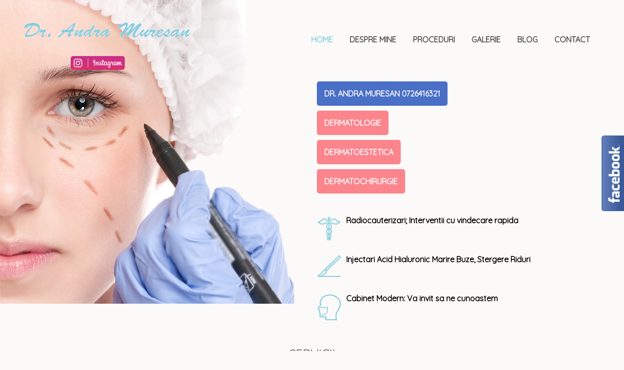

--- FILE ---
content_type: text/html; charset=UTF-8
request_url: https://www.dermatologtimisoara.ro/
body_size: 5844
content:
<!DOCTYPE html><html lang="en-US"><head>
<title>Doctor Dermatolog Timisoara | Dr. Andra Muresan - Cabinet Dermatologie Timisoara</title>
<meta name="description" content="Dermatolog Timisoara. Ofer diagnostic si tratament pentru toata gama bolilor cuprinse in specializarea dermatologie-venerologie in Timisoara.">
<meta name="viewport" content="width=device-width, initial-scale=1">
<meta name="theme-color" content="#FFFFFF"><link href="https://fonts.googleapis.com/css?family=Quicksand%3A400%2C300" rel="stylesheet" property="stylesheet" type="text/css" media="all" />
<script type="application/ld+json">{
    "@context": "https://schema.org",
    "@type": "Physician",
    "image": [
      "https://www.dermatologtimisoara.ro/wp-content/uploads/2020/02/Cosmelan-1.png",
      "https://www.dermatologtimisoara.ro/wp-content/uploads/2019/11/Inainte.jpg",
      "https://www.dermatologtimisoara.ro/wp-content/uploads/2020/01/just-1ml-premium-hyalor.jpg"
    ],
    "@id": "https://dermatologtimisoara.ro",
    "name": "Dermatolog Timisoara Dr. Andra Muresan",
    "address": {
      "@type": "PostalAddress",
      "streetAddress": "Calea Torontalului nr 32A",
      "addressLocality": "Timisoara",
      "addressRegion": "Timis",
      "postalCode": "300668",
      "addressCountry": "RO"
    },
    "geo": {
      "@type": "GeoCoordinates",
      "latitude": 45.770313,
      "longitude": 21.218812
    },
    "url": "https://dermatologtimisoara.ro",
    "telephone": "0726416321",
    "openingHoursSpecification": [
      {
        "@type": "OpeningHoursSpecification",
        "dayOfWeek": [
          "Monday",
          "Tuesday",
          "Wednesday",
          "Thursday",
          "Friday"
        ],
        "opens": "09:00",
        "closes": "19:00"
      }
    ]
  }</script>


<script type='text/javascript' src='https://www.riciuandrei.ro/wp-includes/js/jquery/jquery.js?ver=1.12.4-wp'></script>

<div id="fb-root"></div>
  <script async defer crossorigin="anonymous" src="https://connect.facebook.net/en_US/sdk.js#xfbml=1&version=v3.0"></script>



<style>
html, body
{
padding: 0px;
margin: 0px;
font-family: Quicksand, sans-serif;
}

html
{
background-position: top left;
background-size: 610px;
}

.mainmenu
{
text-decoration: none;
font-size: 16px;
font-weight: bold;
color: #4d4d4d;
margin-right: 30px;
}

.mainmenumobile
{
text-decoration: none;
font-size: 16px;
font-weight: bold;
color: #4d4d4d;
margin-right: 5px;
padding: 10px;
display: inline-block;
background: white;
margin-top: 5px;
border-radius: 5px;
}

.main
{
background-color:#fc858d; color:#fff; padding: 15px; font-size: 16px;
font-weight: bold;
text-transform: uppercase;
border-radius: 5px;
}

.sub
{
font-size: 25px;
font-weight: normal;
letter-spacing: 0px;
color: #4d4d4d;
text-align: center;
margin: 50px;
}

.footerbox
{
display: inline-block;
max-width: 300px;
width: 100%;
height: 225px;
text-align: left;
padding: 10px;
font-size: 22px;
color: #4d4d4d;
vertical-align: middle;
}

.stat
{
display: inline-block;
max-width: 200px;
width: 100%;
height: 200px;
text-align: center;
padding: 10px;
font-size: 22px;
}

.stat p
{
margin: 0px;
color: #89ccdd;
font-size: 55px;
}

.stat hr
{
color: black;
border-bottom: 1px dotted white;
}

.serv
{
background: white;
display: inline-block;
max-width: 280px;
width: 100%;
height: 500px;
box-shadow: 0px 0px 20px 0px rgba(0,0,0,0.2);
border: 1px solid #f0ead8;
text-align: center;
line-height: 30px;
font-size: 16px;
padding: 10px;
}

.serv img
{
border-radius: 200px;
width: 100%;
max-width: 200px;
margin-top: 30px;
border: 1px solid #f0ead8;
}

h2
{
text-transform: uppercase;
font-weight: normal;
color: #4d4d4d;
font-size: 30px;
}

.bull
{
color: #89ccdd;
font-size: 22px;
font-weight: bold;
}

@media (min-width: 100px) {
.desktoponly{display: block;}
.mobileonly{display: none;}

.desktoponlytable{display: none;}
.mobileonlytable{display: table;}

.desktoponlyinline{display: none;}
.mobileonlyinline{display: inline-block;}
}

@media (min-width: 800px) {
.desktoponly{display: none;}
.mobileonly{display: block;}

.desktoponlytable{display: table;}
.mobileonlytable{display: none;}

.desktoponlyinline{display: inline-block;}
.mobileonlyinline{display: none;}
}
</style>
<script>
  (function(i,s,o,g,r,a,m){i['GoogleAnalyticsObject']=r;i[r]=i[r]||function(){
  (i[r].q=i[r].q||[]).push(arguments)},i[r].l=1*new Date();a=s.createElement(o),
  m=s.getElementsByTagName(o)[0];a.async=1;a.src=g;m.parentNode.insertBefore(a,m)
  })(window,document,'script','https://www.google-analytics.com/analytics.js','ga');
  ga('create', 'UA-98366674-1', 'auto');
  ga('send', 'pageview');
</script></head><body>

<script type="text/javascript">
 /*<![CDATA[*/
 jQuery(document).ready(function() {jQuery(".abtlikebox").hover(function() {jQuery(this).stop().animate({right: "0"}, "medium");}, function() {jQuery(this).stop().animate({right: "-250"}, "medium");}, 500);});
 /*]]>*/
 </script>
 <style type="text/css">
 .abtlikebox{background: url("https://www.riciuandrei.ro/fb1-right.png") no-repeat scroll left center transparent !important; float: right;height: 270px;padding: 0 5px 0 46px;width: 245px;z-index:  99999;position:fixed;right:-250px;top:220px;}
.abtlikebox div{ padding: 0; margin-right:-8px; border:4px solid  #3b5998; background:#fafafa;}
.abtlikebox span{bottom: 4px;font: 8px "lucida grande",tahoma,verdana,arial,sans-serif;position: absolute;right: 6px;text-align: right;z-index: 99999;}
 .abtlikebox span a{color: gray;text-decoration:none;}
 .abtlikebox span a:hover{text-decoration:underline;}
}
</style>
 <div class="abtlikebox" style="">
     <div>
     <iframe src="https://www.facebook.com/plugins/likebox.php?href=http%3A%2F%2Ffacebook.com%2Fdrandramuresan&amp;width=245&amp;colorscheme=light&amp;show_faces=true&amp;border_color=white&amp;connections=9&amp;stream=true&amp;header=false&amp;height=370" scrolling="no" frameborder="0" scrolling="no" style="border: white; overflow: hidden; height: 370px; width: 245px;background:#fafafa;"></iframe><span></span>
     </div>
 </div>

<table class="mobileonlytable" align="center" cellpadding="0" cellspacing="0" border="0" style="margin-bottom: 20px; margin-top: 0px; width: 100%;"><tr><td style="width: 100%;" align="center">
<img src="[data-uri]" data-src="https://www.dermatologtimisoara.ro/wp-content/uploads/2017/04/Semnatura-Buna.png" style="width: 100%; max-width: 409px;">

</td></tr>
<tr><td align="center" style="padding: 10px;">

<a title="HOME" alt="HOME" href="https://www.dermatologtimisoara.ro" class="mainmenumobile" style="color: #89cbdd;">HOME</a>
<a title="DESPRE MINE" alt="DESPRE MINE" href="https://www.dermatologtimisoara.ro/despre-mine/" class="mainmenumobile">DESPRE MINE</a>
<a title="PROCEDURI" alt="PROCEDURI" href="https://www.dermatologtimisoara.ro/proceduri/" class="mainmenumobile">PROCEDURI</a>
<a title="GALERIE" alt="GALERIE" href="https://www.dermatologtimisoara.ro/galerie/" class="mainmenumobile">GALERIE</a>
<a title="BLOG" alt="BLOG" href="https://www.dermatologtimisoara.ro/blog/" class="mainmenumobile">BLOG</a>
<a title="CONTACT" alt="CONTACT" href="https://www.dermatologtimisoara.ro/contact/" class="mainmenumobile">CONTACT</a>

</td></tr>

<tr><td align="center" style="padding-top: 40px;">

<a href="tel:0726416321" style="text-decoration: none;"><span class="main" style="background: #4A6FC6;">Dr. Andra Muresan 0726416321</span></a>
<br><br><br>
<span class="main">Dermatologie</span>
<br><br><br>
<span class="main">Dermatoestetica</span>  
<br><br><br>
<span class="main">Dermatochirurgie</span>
<br><br>

<div style="text-align: left; padding: 10px; background: rgba(255, 255, 255, 0.5);">
<img src="[data-uri]" data-src="https://www.dermatologtimisoara.ro/wp-content/uploads/revslider/fixed/health.png" style="height: 24px; margin-right: 5px; float: left;">
<b>Radiocauterizari; Interventii cu vindecare rapida</b>
<br><br>
<img src="[data-uri]" data-src="https://www.dermatologtimisoara.ro/wp-content/uploads/revslider/fixed/knife.png" style="height: 24px; margin-right: 5px; float: left;">
<b>Injectari Acid Hialuronic Marire Buze, Stergere Riduri</b>
<br><br>
<img src="[data-uri]" data-src="https://www.dermatologtimisoara.ro/wp-content/uploads/revslider/fixed/face.png" style="height: 24px; margin-right: 5px; float: left;">
<b>Cabinet Modern: Va invit sa ne cunoastem</b>
</div>

<br><br>

</td></tr>

</table>

<table class="desktoponlytable" align="center" cellpadding="0" cellspacing="0" border="0" style="margin-top: 20px; width: 100%; max-width: 1200px;"><tr><td style="width: 410px;">
<img src="[data-uri]" data-src="https://www.dermatologtimisoara.ro/wp-content/uploads/2017/04/Semnatura-Buna.png" style="margin-top: 20px; width: 100%; max-width: 409px;">

<table align="center" border="0" cellpadding="0" cellspacing="0" style="margin-left: 75px; margin-top: 20px; margin-bottom: 0px;"><tr><td style="vertical-align: text-bottom;"><div style="margin-top: 0px;" class="fb-like" data-href="https://www.facebook.com/drandramuresan/" data-width="" data-layout="button" data-action="like" data-size="large" data-share="false"></div></td><td style="padding-left: 30px;"><a href="https://www.instagram.com/drandramuresan/" target="_blank"><img src="https://www.dermatologtimisoara.ro/insta.png" style="border-radius: 5px; height: 28px; margin-bottom: -5px;"></a></td></tr></table>

</td>
<td align="right">
<a title="HOME" alt="HOME" href="https://www.dermatologtimisoara.ro" class="mainmenu" style="color: #89cbdd;">HOME</a>
<a title="DESPRE MINE" alt="DESPRE MINE" href="https://www.dermatologtimisoara.ro/despre-mine/" class="mainmenu">DESPRE MINE</a>
<a title="PROCEDURI" alt="PROCEDURI" href="https://www.dermatologtimisoara.ro/proceduri/" class="mainmenu">PROCEDURI</a>
<a title="GALERIE" alt="GALERIE" href="https://www.dermatologtimisoara.ro/galerie/" class="mainmenu">GALERIE</a>
<a title="BLOG" alt="BLOG" href="https://www.dermatologtimisoara.ro/blog/" class="mainmenu">BLOG</a>
<a title="CONTACT" alt="CONTACT" href="https://www.dermatologtimisoara.ro/contact/" class="mainmenu">CONTACT</a>
</td>
</tr>
<tr><td></td><td style="padding-left: 200px; padding-top: 40px;">

<a href="tel:0726416321" style="text-decoration: none;"><span class="main" style="background: #4A6FC6;">Dr. Andra Muresan 0726416321</span></a>
<br><br><br>
<span class="main">Dermatologie</span>
<br><br><br>
<span class="main">Dermatoestetica</span>  
<br><br><br>
<span class="main">Dermatochirurgie</span>
<br><br><br><br>
<img src="[data-uri]" data-src="https://www.dermatologtimisoara.ro/wp-content/uploads/revslider/fixed/health.png" style="margin-right: 10px; float: left;">
<b>Radiocauterizari; Interventii cu vindecare rapida</b>
<br><br><br><br>
<img src="[data-uri]" data-src="https://www.dermatologtimisoara.ro/wp-content/uploads/revslider/fixed/knife.png" style="margin-right: 10px; float: left;">
<b>Injectari Acid Hialuronic Marire Buze, Stergere Riduri</b>
<br><br><br><br>
<img src="[data-uri]" data-src="https://www.dermatologtimisoara.ro/wp-content/uploads/revslider/fixed/face.png" style="margin-right: 10px; float: left;">
<b>Cabinet Modern: Va invit sa ne cunoastem</b>
</td></tr></table>

<table class="mobileonlytable" align="center" border="0" cellpadding="0" cellspacing="0" style="margin-top: 20px; margin-bottom: 0px;"><tr><td style="vertical-align: text-bottom;"><div style="margin-top: 0px;" class="fb-like" data-href="https://www.facebook.com/drandramuresan/" data-width="" data-layout="button" data-action="like" data-size="large" data-share="false"></div></td><td style="padding-left: 30px;"><a href="https://www.instagram.com/drandramuresan/" target="_blank"><img src="https://www.dermatologtimisoara.ro/insta.png" style="border-radius: 5px; height: 28px; margin-bottom: -5px;"></a></td></tr></table>


<table align="center" style="display: none; margin-top: 20px;"><tr><td align="center" style="width: 50px; height: 3px; background: #89cbdd;"></td></tr></table>


<div class="sub">SERVICII</div>

<div align="center">
<div class="serv" style="margin-right: 20px; margin-bottom: 20px;">
<img src="[data-uri]" data-src="https://www.dermatologtimisoara.ro/wp-content/uploads/2016/03/derma-clasica-2.png" alt="Dermatologie clasica" title="Dermatologie clasica">
<h2>Dermatologie clasica</h2>
Ofer diagnostic si tratament pentru toata gama bolilor cuprinse in specializarea <b>dermatologie-venerologie</b> in Timisoara.
</div>

<div class="serv" style="margin-right: 20px; margin-bottom: 20px;">
<img src="[data-uri]" data-src="https://www.dermatologtimisoara.ro/wp-content/uploads/2016/03/dermatocosmetica.jpg" alt="Dermatologie estetica" title="Dermatologie estetica">
<h2>Dermatologie estetica</h2>
Infatisarea ta nu face loc de compromisuri. O piele <b>sanatoasa</b> este singura baza de machiaj pe care o recomand.
</div>

<div class="serv" style="margin-right: 20px; margin-bottom: 20px;">
<img src="[data-uri]" data-src="https://www.dermatologtimisoara.ro/wp-content/uploads/2016/03/dermatochir.jpg" alt="Chirurgie dermatologica" title="Chirurgie dermatologica">
<h2>Chirurgie dermatologica</h2>
Indepartez tot ce este periculos pentru tine. Multe cancere de piele sunt curabile in proportie de <b>70-90%</b> daca sunt indepartate la timp.</b>.
</div>

<div class="serv" style="margin-bottom: 20px;">
<img src="[data-uri]" data-src="https://www.dermatologtimisoara.ro/wp-content/uploads/2016/03/dermatoscopie.jpg" alt="Dermatoscopie computerizata" title="Dermatoscopie computerizata">
<h2>Dermatoscopie computerizata</h2>
Cancerul de piele este pe locul 1 in Romania in topul cancerelor, depasind cancerele de plamân, san si colon luate <b>impreuna</b>.</b>.
</div>

</div>

<br><br>

<div style="padding: 20px; background: black; color: white; line-height: 30px; text-align: center;">

<div style="color: black; background: #f0ead8; width: 100%; max-width: 650px; float: left; text-align: left;">

<img src="[data-uri]" data-src="https://www.dermatologtimisoara.ro/wp-content/uploads/2016/03/Quote-Andra.png" alt="Dermatolog Timisoara" title="Dermatolog Timisoara" style="float: left; margin-top: 70px;" class="mobileonly">

<div style="float: left; max-width: 300px; padding-top: 20px; padding-left: 20px;">

<table style="margin-top: 20px;"><tr><td align="center" style="width: 50px; height: 3px; background: #89cbdd;"></td></tr></table><br>

<b style="font-size: 25px;">MEDICINA ANTI-AGING</b>
<br><br>
In cultura noastra ne este frica sa imbatranim, mai ales femeilor. Iar eu spun: nu va mai cereti scuze ca imbatraniti, puteti sa faceti atat de multe in sensul acesta!
<br><br>
<b>Dr. Andra Muresan - medic dermatolog in Timisoara.</b>
<br>
<img src="[data-uri]" data-src="https://www.dermatologtimisoara.ro/wp-content/uploads/2016/03/signature-2-300x150.png" alt="Dermatolog Timisoara" title="Dermatolog Timisoara">

</div>

</div>

<div style="margin-top: 20px; text-align: left; width: 300px; display: inline-block;"><b>Lista de proceduri cuprinde</b></div> <br><br>

<div style="text-align: left; display: inline-block; width: 250px; height: 200px;">
<font class="bull">&bull;</font> Stergerea Ridurilor<br>
<font class="bull">&bull;</font> Rejuvenare Pielii<br>
<font class="bull">&bull;</font> Microdermoabraziune<br>
<font class="bull">&bull;</font> Corectie cicatrici<br>
<font class="bull">&bull;</font> Tratament melasma<br>
<font class="bull">&bull;</font> Hiperpigmentari
</div>

<div style="text-align: left; display: inline-block; width: 250px; height: 200px;">
<font class="bull">&bull;</font> Augmentare/marire buze<br>
<font class="bull">&bull;</font> Umplere santuri nazo-labiale<br>
<font class="bull">&bull;</font> Indepartare hemangioame<br>
<font class="bull">&bull;</font> Indepartare dilatatii venoase<br>
<font class="bull">&bull;</font> Tratament acnee<br>
<font class="bull">&bull;</font> Tratamente cu radiocauterul
</div>

<div style="display: inline-block;">
<img src="[data-uri]" data-src="https://www.dermatologtimisoara.ro/wp-content/uploads/2016/03/featured-logo-1.png" alt="Accurac Plastic Asociation" title="Accurac Plastic Asociation" style="margin-top: 20px;">
</div>

<br><br>

</div>

<table width="100%" cellpadding="0" cellspacing="0" border="0"><tr><td align="center" style="background: #89ccdd;">

<div style="background: #89ccdd; color: black; text-align: left; display: inline-block; font-size: 20px;">
<div style="padding: 20px;">

<h2 style="margin-bottom: 0px;">Clinica</h2>
<div style="width: 100%; max-width: 800px;">
Calea Torontalului nr 32 A, Timisoara Romania
<br><br>
Experienta dobandita de-a lungul anilor si grija fata de pacientii mei, ma recomanda. Nimic nu este mai placut decat un pacient care revine zambind sa imi multumeasca. Fa cunostiinta cu mediul modern in care imi desfasor activitatea!

<br><br><a href="tel:0726416321" style="color: white;"><b>(0726) 416 321</b></a>
<br><br>
<a href="mail:0726416321" style="color: white;"><b><span class="__cf_email__" data-cfemail="f29680939c9680939f87809781939cb2959f939b9edc919d9f">[email&#160;protected]</span></b></a>

</div>
</div>
</div>

</td></tr></table>

<div style="text-align: center; background: #000000; color: white; font-size: 20px;">

<br><br><table align="center"><tr><td align="center" style="width: 50px; height: 3px; background: #ffffff;"></td></tr></table>

<div class="sub" style="color: white;">STATISTICI</div>

<div class="stat">
<p>1560</p>
<hr>
Zile Activitate
<br><br>
</div>

<div class="stat">
<p>1032+</p>
<hr>
Multumiri
<br><br>
</div>

<div class="stat">
<p>74+</p>
<hr>
Cancere Cutanate<br>Depistate Precoce
</div>

</div>

<div style="text-align: center; background: #ffffff; color: #4d4d4d; padding: 50px; font-size: 20px;">
Ca medic dermatolog in Timisoara cea mai buna carte de vizita sunt rezultatele de care se bucura pacientii mei. Va invit sa vizitati galeria cu imagini inainte & dupa pentru a va convinge.

<br><br><a style="color: #89ccdd;" href="https://www.dermatologtimisoara.ro/galerie/">Spre galeria media</a>

</div>

<div style="text-align: center; background: #f0ebd8; color: #4d4d4d; padding: 50px; font-size: 20px;">

<div class="footerbox">

<iframe src="https://www.facebook.com/plugins/likebox.php?href=http%3A%2F%2Ffacebook.com%2Fdrandramuresan&amp;width=300&amp;colorscheme=light&amp;show_faces=true&amp;border_color=white&amp;connections=9&amp;stream=true&amp;header=false&amp;height=270" scrolling="no" frameborder="0" scrolling="no" style="border: white; overflow: hidden; height: 270px; width: 300px;background:#fafafa;"></iframe>

</div>

<div class="footerbox" style="text-align: center;">

<div class="mobileonlytable" style="height: 60px;">&nbsp;
</div>

Cabinet Medical
<br>
<a href="tel:0726416321" style="color: #187c96;">0726416321</a>

<!-- <br><br><iframe src="https://www.google.com/maps/embed?pb=!1m14!1m8!1m3!1d22264.34299600404!2d21.218833!3d45.770331!3m2!1i1024!2i768!4f13.1!3m3!1m2!1s0x4745679167c495c7%3A0xf2eb39099a59eb19!2sCalea+Torontalului+32%2C+Timi%C8%99oara+300254%2C+Romania!5e0!3m2!1sen!2sro!4v1491828615227" frameborder="0" style="border:0" allowfullscreen></iframe> -->

<iframe src="https://www.google.com/maps/embed?pb=!1m18!1m12!1m3!1d2783.0428755430657!2d21.216644315567752!3d45.77033097910585!2m3!1f0!2f0!3f0!3m2!1i1024!2i768!4f13.1!3m3!1m2!1s0x0%3A0xf102c1898935a939!2sDr.%20Andra%20Muresan%20-%20Dermatolog%20Timisoara!5e0!3m2!1sro!2sro!4v1574110009471!5m2!1sro!2sro"  frameborder="0" style="border:0;" allowfullscreen=""></iframe>

</div>

<div class="footerbox" style="text-align: right;">

Scurtaturi<br><br>

<a title="HOME" alt="HOME" href="https://www.dermatologtimisoara.ro" class="mainmenu" style="color: #89cbdd; margin: 0px;">HOME</a>
<br>
<a title="DESPRE MINE" alt="DESPRE MINE" href="https://www.dermatologtimisoara.ro/despre-mine/" class="mainmenu" style="margin: 0px;">DESPRE MINE</a>
<br>
<a title="PROCEDURI" alt="PROCEDURI" href="https://www.dermatologtimisoara.ro/proceduri/" class="mainmenu" style="margin: 0px;">PROCEDURI</a>
<br>
<a title="GALERIE" alt="GALERIE" href="https://www.dermatologtimisoara.ro/galerie/" class="mainmenu" style="margin: 0px;">GALERIE</a>
<br>
<a title="BLOG" alt="BLOG" href="https://www.dermatologtimisoara.ro/blog/" class="mainmenu" style="margin: 0px;">BLOG</a>
<br>
<a title="CONTACT" alt="CONTACT" href="https://www.dermatologtimisoara.ro/contact/" class="mainmenu" style="margin: 0px;">CONTACT</a>

</div>

<div style="font-size: 14px; margin-top: 30px;">
Toate drepturile inregistrate 2017 &copy;
</div>

</div>

<script data-cfasync="false" src="/cdn-cgi/scripts/5c5dd728/cloudflare-static/email-decode.min.js"></script><script>
window.addEventListener('load', function(){
	document.documentElement.style.backgroundColor = "#fcfaf9";
	document.documentElement.style.backgroundImage = "url(https://www.dermatologtimisoara.ro/wp-content/uploads/2017/03/Slider-3.png)";
	document.documentElement.style.backgroundRepeat = "no-repeat";
    var allimages= document.getElementsByTagName('img');
    for (var i=0; i<allimages.length; i++) {
        if (allimages[i].getAttribute('data-src')) {
            allimages[i].setAttribute('src', allimages[i].getAttribute('data-src'));
        }
    }
}, false)
</script><script defer src="https://static.cloudflareinsights.com/beacon.min.js/vcd15cbe7772f49c399c6a5babf22c1241717689176015" integrity="sha512-ZpsOmlRQV6y907TI0dKBHq9Md29nnaEIPlkf84rnaERnq6zvWvPUqr2ft8M1aS28oN72PdrCzSjY4U6VaAw1EQ==" data-cf-beacon='{"version":"2024.11.0","token":"fb205e7f528941fb8e23f747c7b1389a","r":1,"server_timing":{"name":{"cfCacheStatus":true,"cfEdge":true,"cfExtPri":true,"cfL4":true,"cfOrigin":true,"cfSpeedBrain":true},"location_startswith":null}}' crossorigin="anonymous"></script>
</body></html>


--- FILE ---
content_type: text/plain
request_url: https://www.google-analytics.com/j/collect?v=1&_v=j102&a=966042879&t=pageview&_s=1&dl=https%3A%2F%2Fwww.dermatologtimisoara.ro%2F&ul=en-us%40posix&dt=Doctor%20Dermatolog%20Timisoara%20%7C%20Dr.%20Andra%20Muresan%20-%20Cabinet%20Dermatologie%20Timisoara&sr=1280x720&vp=1280x720&_u=IEBAAEABAAAAACAAI~&jid=1046956046&gjid=249206546&cid=1322759611.1768452378&tid=UA-98366674-1&_gid=145780761.1768452378&_r=1&_slc=1&z=797495228
body_size: -454
content:
2,cG-EBPBDHSW32